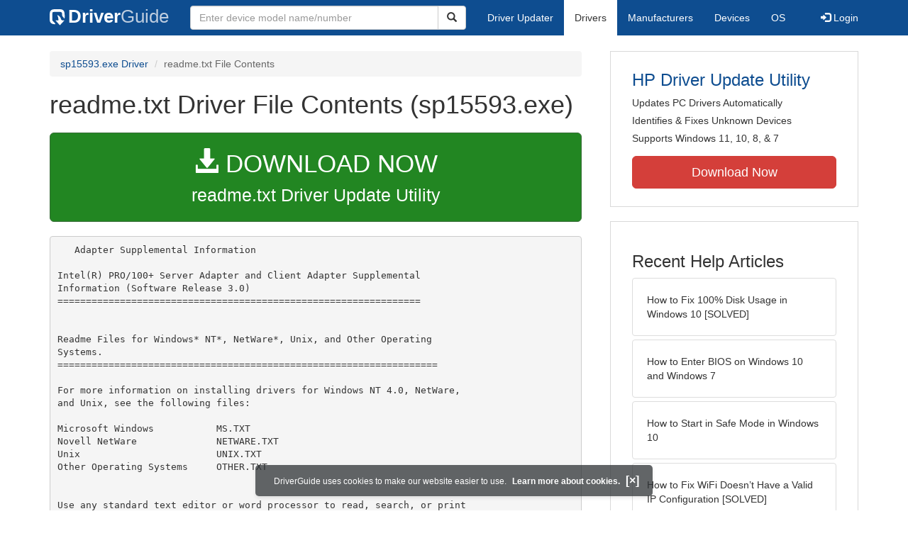

--- FILE ---
content_type: text/html
request_url: https://contents.driverguide.com/content.php?id=1014189&path=readme.txt
body_size: 5701
content:
<!DOCTYPE html>
<html lang="en">
  <head>
    <meta http-equiv="X-UA-Compatible" content="IE=edge">
    <meta name="viewport" content="width=device-width, initial-scale=1">      
    <meta http-equiv="Content-Type" content="text/html; charset=iso-8859-1">
    <meta name="google-site-verification" content="biZuilyZT3JqoBP9vSAU4PNrFbClS8m7_u-pzZUwe7s" />
    <meta name="msvalidate.01" content="AEC488A5B8F8AAAE087528264C1EB012" />
    <meta name="description" content="readme.txt (sp15593.exe) Free Download (readme.txt) (1014189) | DriverGuide">
<meta name="keywords" content="readme.txt Free Download (readme.txt)">
    <title>readme.txt Download (1014189) - sp15593.exe</title>
    <link rel="dns-prefetch" href="//www.googletagmanager.com">
<link rel="preconnect" href="//www.googletagmanager.com" crossorigin >
<link rel="dns-prefetch" href="//www.googlesyndication.com">
<link rel="preconnect" href="//www.googlesyndication.com" crossorigin >
<link rel="stylesheet" href="https://contents.driverguide.com/css/bootstrap/3.3.5/bootstrap.min.php"><link rel="search" type="application/opensearchdescription+xml" title="DriverGuide" href="https://members.driverguide.com/opensearch.php">
<link rel="canonical" href="/content.php?id=1014189&amp;path=readme.txt" /><meta property="og:url" content="/content.php?id=1014189&amp;path=readme.txt" />
    
    <link rel="preload" href="/fonts/glyphicons-halflings-regular.woff2" as="font" type="font/woff2" crossorigin>
    <!-- Google tag (gtag.js) -->
<script async src="https://www.googletagmanager.com/gtag/js?id=G-KJM1G1PPGP"></script>
<script>
  window.dataLayer = window.dataLayer || [];
  function gtag(){dataLayer.push(arguments);}
  gtag('js', new Date());

  gtag('config', 'G-KJM1G1PPGP'  ,  {'content_group': 'contents'});
</script>


    
    <style type='text/css'>
.cookies-warning{position:fixed;bottom:10px;left:50%;-webkit-transform:translateX(-50%);transform:translateX(-50%);z-index:1000;background:rgba(46,50,52,.75);box-shadow:0 3px 4px 0 rgba(46,50,52,.1);border-radius:5px;color:#fff;font-size:12px;padding:10px 13px 10px 20px;display:inline-block;width:100%;max-width:560px;font-family:'Open Sans',Arial,sans-serif}.cookies-warning{text-align:center}.cookies-warning p{margin:0 0 10px}.cookies-warning a{color:#fff;opacity:1;padding-left:5px;text-decoration:none;display:inline-block}.cookies-warning .close{color:#fff;display:inline-block;padding-left:5px;font-size:1.3em;font-weight:600;top:2px;transition:.18s cubic-bezier(.55,0,.1,1);text-decoration:none;text-shadow:none;opacity:1;cursor:pointer}
</style>
    
  </head>
  <body onload="(function(){var visited=localStorage.getItem('visited');if(!visited){document.getElementById('cookieswarning').style.visibility = 'visible';localStorage.setItem('visited',!0);}})();">
    <nav class="navbar navbar-default" role="navigation">
  <div class="container">
    <div class="navbar-header">
      <button type="button" class="navbar-toggle" data-toggle="collapse" data-target="#DGnavbar" aria-label="Expand Menu">
        <span class="icon-bar"></span>
        <span class="icon-bar"></span>
        <span class="icon-bar"></span>
      </button>
      <a class="navbar-brand" href="https://www.driverguide.com/" title="Download and Update Drivers | DriverGuide"><div class="dg-icon"></div><strong>Driver</strong><span class="nav-logo-alt">Guide</span></a>
      <button type="button" class="navbar-toggle nav-icon-search" data-toggle="collapse" data-target="#DGnavbarSearch" aria-label="Show Search Box">
        <i class="glyphicon glyphicon-search"></i>
      </button>
    </div>

    <div class="collapse navbar-collapse navbar-left" id="DGnavbarSearch">
      <form class="navbar-form" role="search" action="https://members.driverguide.com/driver_search.php" method="GET" onsubmit="if (this.q.value != this.q.defaultValue && this.q.value != '') return true; alert('Please enter a model name/number'); return false;" >
          <input type="hidden" name="ref" value="h2">
          <div class="input-group">
              <input type="text" class="form-control" placeholder="Enter device model name/number" name="q" id="hq" onfocus="this.placeholder = ''">
              <div class="input-group-btn">
                  <button class="btn btn-default srch-btn-hdr" type="submit" aria-label="Search"><i class="glyphicon glyphicon-search"></i></button>
              </div>
          </div>
      </form>
    </div>

    <div class="collapse navbar-collapse" id="DGnavbar">
      <ul class="nav navbar-nav">
        <li ><a href="https://www.driverguide.com/update-drivers/">Driver Updater</a></li>
        <li class="active"><a href="https://www.driverguide.com/driver/index.html">Drivers</a></li>
        <li ><a href="https://www.driverguide.com/browse_manufacturers.php">Manufacturers</a></li>
        <li ><a href="https://www.driverguide.com/browse/index.html">Devices</a></li>
        <li ><a href="https://www.driverguide.com/os/index.html">OS</a></li>
      </ul>
      <ul class="nav navbar-nav navbar-right">
        <li>          <a href="https://members.driverguide.com/ums/index.php?action=l"><span class="glyphicon glyphicon-log-in"></span> Login</a></li>
      </ul>

    </div>
  </div>
</nav>

    <div class="container">
<div class="row">
    <div class="col-md-8 row-top-buffer_10">
        <ol class="breadcrumb">
          <li><a href="https://www.driverguide.com/driver/detail.php?driverid=1014189">sp15593.exe Driver</a></li>
          <li class="active">readme.txt File Contents</li>
        </ol>
        <h1>readme.txt Driver File Contents (sp15593.exe)</h1>
        <div class="row-top-buffer_20">
            <a href="https://outebytech.com/kShyTcJ2?sub_id_3=contad&keyword=Automatic-Driver-Updater" rel="nofollow" role="button" title="Download readme.txt Driver Update Utility" class="btn btn-success btn-lg btn-block download-button-lg2"><div class="dlb"><i class="glyphicon glyphicon-download-alt"></i>&nbsp;DOWNLOAD NOW</div>readme.txt Driver Update Utility</a>
        </div> 
        <pre class="row-top-buffer_20">   Adapter Supplemental Information

Intel(R) PRO/100+ Server Adapter and Client Adapter Supplemental
Information (Software Release 3.0)
================================================================


Readme Files for Windows* NT*, NetWare*, Unix, and Other Operating 
Systems.
===================================================================

For more information on installing drivers for Windows NT 4.0, NetWare,
and Unix, see the following files:

Microsoft Windows           MS.TXT
Novell NetWare              NETWARE.TXT
Unix                        UNIX.TXT
Other Operating Systems     OTHER.TXT


Use any standard text editor or word processor to read, search, or print 
the files. These files are also viewable with the DOS Text Viewer in 
Setup. To use the viewer, type: SETUP /README at the DOS prompt.


Server Adapter Teaming Features
===============================

The PRO/100+ Server adapters support advanced teaming features:

   Adapter Fault Tolerance (AFT)
   Adaptive Load Balancing (ALB)
   Fast EtherChannel* (FEC)

For more information on these teaming features and how to set up
teaming on specific adapters, see the file TEAMING.TXT in the 
\INFO\GENERAL directory.


Making Floppy Disks for NetWare and Windows Installation
========================================================

If you need to use a floppy disk to install the PRO/100+ adapter 
drivers, use the MAKENW.BAT or MAKEMS.BAT utilities located in the
\MAKEDISK directory on this CD-ROM.  


Management Adapters
===================

For more information on the PRO/100+ Management adapters, see the 
file MANAGE.TXT in the \INFO\GENERAL directory.


DMI and SNMP Software Support
=============================

The PRO/100+ adapter provides Desktop Management 
Interface 2.0 and SNMP capability for your Management applications. 
Software for DMI and SNMP is located in the \dmi-snmp directory on this 
CD. 

For DMI-SNMP information for NetWare, see the dminet.txt file in the 
\dmi-snmp\snmp\nwserver directory 

For DMI-SNMP information for Windows NT, see the dmiwin.txt file in the 
\dmi-snmp\snmp\win32 directory 


Push Installations
==================

If you are a network administrator interested in unattended installation
of the PRO/100+ adapter drivers (push installation), see the following 
readme files:

     Windows 95/98...\win9x\push\w9xpush.txt
     Windows NT......\info\ms\ntpush.txt


Installing Intel LANDesk(r) Client Manager
========================================

Intel LANDesk Client Manager is an application that simplifies the 
management of mobile and desktop client systems. By utilizing standards 
and industry initiatives such as DMI, SNMP and Intel's Wired for 
Management (WfM) Initiative, it inventories critical hardware and 
software components and monitors PC health, providing local and remote 
alert notification.

We have included the Client Manager version 3.3 on this Intel CD. For 
more information on installing and using the Client Manager, refer to 
the User's Guide Acrobat Reader PDF file (ldcm_ug.pdf), located in the 
\ldcm directory.





*  Third party trademarks or brand names are the property of their 
owners.
</pre>
        <a class="btn btn-success btn-lg btn-block download-button-lg2 row-top-buffer" href="https://www.driverguide.com/driver/detail.php?driverid=1014189"><i class="glyphicon glyphicon-download-alt"></i> <u>Download Driver Pack</u></a>
    </div>
    <div class="col-md-4 hidden-xs hidden-sm sidebar">
            <div class="download row-top-buffer_10">
        <form action="https://www.driverguide.com/update-drivers/" method="POST" class="likelink" target="_top">
            <input type="hidden" name="ref" value="dgsb">
            <input type="hidden" name="cid" value="456">
            <input type="hidden" name="devid" value="12">
            <input type="hidden" name="p" value="odu">
            <button>HP Driver Update Utility</button>
        </form>

        <ul>
            <li>Updates PC Drivers Automatically</li>
            <li>Identifies &amp; Fixes Unknown Devices</li>
            <li>Supports Windows 11, 10, 8, &amp; 7</li>
        </ul>

        <form action="https://www.driverguide.com/update-drivers/" method="POST" target="_top">
            <input type="hidden" name="ref" value="dgsb">
            <input type="hidden" name="cid" value="456">
            <input type="hidden" name="devid" value="12">
            <input type="hidden" name="p" value="odu">
            <button type="submit" class="btn btn-danger btn-lg btn-block item-label">Download Now</button>
        </form>

    </div>
        <div class="download row-top-buffer_20">
    <h3>Recent Help Articles</h3>
    <ul class="list-group">
                <li><a href="https://www.driverguide.com/help/fix-100-disk-usage-windows-10.html" class="list-group-item" title="How to Fix 100% Disk Usage in Windows 10 [SOLVED]">How to Fix 100% Disk Usage in Windows 10 [SOLVED]</a></li>        <li><a href="https://www.driverguide.com/help/how-to-enter-bios-on-windows-10-windows-7.html" class="list-group-item" title="How to Enter BIOS on Windows 10 and Windows 7">How to Enter BIOS on Windows 10 and Windows 7</a></li>        <li><a href="https://www.driverguide.com/help/how-to-start-in-safe-mode-windows-10.html" class="list-group-item" title="How to Start in Safe Mode in Windows 10">How to Start in Safe Mode in Windows 10</a></li>        <li><a href="https://www.driverguide.com/help/fix-wifi-doesnt-have-a-valid-ip-configuration-on-windows-10-solved.html" class="list-group-item" title="How to Fix WiFi Doesn&#8217;t Have a Valid IP Configuration [SOLVED]">How to Fix WiFi Doesn&#8217;t Have a Valid IP Configuration [SOLVED]</a></li>        <li><a href="https://www.driverguide.com/help/how-to-export-chrome-bookmarks.html" class="list-group-item" title="How to Export Chrome Bookmarks">How to Export Chrome Bookmarks</a></li>        <li><a href="https://www.driverguide.com/help/how-to-fix-this-plugin-is-not-supported-error-in-google-chrome.html" class="list-group-item" title="Fix &quot;This Plugin is Not Supported&quot; Error on Google Chrome">Fix &quot;This Plugin is Not Supported&quot; Error on Google Chrome</a></li>
    </ul>
    <a class="pull-right" href="https://www.driverguide.com/help/index.html">more help acticles...</a>
</div>
        <div class="download row-top-buffer_20">
    <h3>More Popular Downloads</h3>
    <ul class="list-group">
                <li><a href="https://www.driverguide.com/utility/download/ccleaner.html" class="list-group-item" title="CCleaner Free Download">CCleaner</a></li>        <li><a href="https://www.driverguide.com/utility/download/driver-booster-pro.html" class="list-group-item" title="Driver Booster Pro Free Download">Driver Booster Pro</a></li>        <li><a href="https://www.driverguide.com/utility/download/advanced-systemcare.html" class="list-group-item" title="Advanced SystemCare Free Download">Advanced SystemCare</a></li>        <li><a href="https://www.driverguide.com/utility/download/smart-defrag.html" class="list-group-item" title="Smart Defrag Free Download">Smart Defrag</a></li>        <li><a href="https://www.driverguide.com/utility/download/outbyte-driver-updater.html" class="list-group-item" title="Outbyte Driver Updater Free Download">Outbyte Driver Updater</a></li>
    </ul>
</div>
    </div>
</div>
<div class="row">
    <div class="col-md-12 row-top-buffer_20">
        <h2>How To Update Drivers Manually</h2>
        <p>After your driver has been downloaded, follow these simple steps to install it.</p>
        <ul>
            <li><p>Expand the archive file (if the download file is in zip or rar format).</p></li>
            <li><p>If the expanded file has an .exe extension, double click it and follow the installation instructions.</p></li>
            <li><p>Otherwise, open Device Manager by right-clicking the Start menu and selecting Device Manager.</p></li>
            <li><p>Find the device and model you want to update in the device list.</p></li>
            <li><p>Double-click on it to open the Properties dialog box.</p></li>
            <li><p>From the Properties dialog box, select the Driver tab.</p></li>
            <li><p>Click the Update Driver button, then follow the instructions.</p></li>
        </ul>
        <p><strong>Very important: </strong>You must reboot your system to ensure that any driver updates have taken effect.</p>
        <p class="row-top-buffer_20">For more help, visit our <a href="https://members.driverguide.com/support/">Driver Support</a> section for step-by-step videos on how to install drivers for every file type.</p>
    </div>
</div>
<div class="row row-top-buffer hidden-md hidden-lg">
  <div class="col-md-4 sidebar">
          <div class="download row-top-buffer_10">
        <form action="https://www.driverguide.com/update-drivers/" method="POST" class="likelink" target="_top">
            <input type="hidden" name="ref" value="dgsb">
            <input type="hidden" name="cid" value="456">
            <input type="hidden" name="devid" value="12">
            <input type="hidden" name="p" value="odu">
            <button>HP Driver Update Utility</button>
        </form>

        <ul>
            <li>Updates PC Drivers Automatically</li>
            <li>Identifies &amp; Fixes Unknown Devices</li>
            <li>Supports Windows 11, 10, 8, &amp; 7</li>
        </ul>

        <form action="https://www.driverguide.com/update-drivers/" method="POST" target="_top">
            <input type="hidden" name="ref" value="dgsb">
            <input type="hidden" name="cid" value="456">
            <input type="hidden" name="devid" value="12">
            <input type="hidden" name="p" value="odu">
            <button type="submit" class="btn btn-danger btn-lg btn-block item-label">Download Now</button>
        </form>

    </div>
      <div class="download row-top-buffer_20">
    <h3>Recent Help Articles</h3>
    <ul class="list-group">
                <li><a href="https://www.driverguide.com/help/fix-100-disk-usage-windows-10.html" class="list-group-item" title="How to Fix 100% Disk Usage in Windows 10 [SOLVED]">How to Fix 100% Disk Usage in Windows 10 [SOLVED]</a></li>        <li><a href="https://www.driverguide.com/help/how-to-enter-bios-on-windows-10-windows-7.html" class="list-group-item" title="How to Enter BIOS on Windows 10 and Windows 7">How to Enter BIOS on Windows 10 and Windows 7</a></li>        <li><a href="https://www.driverguide.com/help/how-to-start-in-safe-mode-windows-10.html" class="list-group-item" title="How to Start in Safe Mode in Windows 10">How to Start in Safe Mode in Windows 10</a></li>        <li><a href="https://www.driverguide.com/help/fix-wifi-doesnt-have-a-valid-ip-configuration-on-windows-10-solved.html" class="list-group-item" title="How to Fix WiFi Doesn&#8217;t Have a Valid IP Configuration [SOLVED]">How to Fix WiFi Doesn&#8217;t Have a Valid IP Configuration [SOLVED]</a></li>        <li><a href="https://www.driverguide.com/help/how-to-export-chrome-bookmarks.html" class="list-group-item" title="How to Export Chrome Bookmarks">How to Export Chrome Bookmarks</a></li>        <li><a href="https://www.driverguide.com/help/how-to-fix-this-plugin-is-not-supported-error-in-google-chrome.html" class="list-group-item" title="Fix &quot;This Plugin is Not Supported&quot; Error on Google Chrome">Fix &quot;This Plugin is Not Supported&quot; Error on Google Chrome</a></li>
    </ul>
    <a class="pull-right" href="https://www.driverguide.com/help/index.html">more help acticles...</a>
</div>
      <div class="download row-top-buffer_20">
    <h3>More Popular Downloads</h3>
    <ul class="list-group">
                <li><a href="https://www.driverguide.com/utility/download/ccleaner.html" class="list-group-item" title="CCleaner Free Download">CCleaner</a></li>        <li><a href="https://www.driverguide.com/utility/download/driver-booster-pro.html" class="list-group-item" title="Driver Booster Pro Free Download">Driver Booster Pro</a></li>        <li><a href="https://www.driverguide.com/utility/download/advanced-systemcare.html" class="list-group-item" title="Advanced SystemCare Free Download">Advanced SystemCare</a></li>        <li><a href="https://www.driverguide.com/utility/download/smart-defrag.html" class="list-group-item" title="Smart Defrag Free Download">Smart Defrag</a></li>        <li><a href="https://www.driverguide.com/utility/download/outbyte-driver-updater.html" class="list-group-item" title="Outbyte Driver Updater Free Download">Outbyte Driver Updater</a></li>
    </ul>
</div>
  </div>
</div>
</div>
    
    
    
    <!-- footer -->
<div class="container footer">
    <div class = "row">
        <div class = "col-md-4">
            <ul type="none" class="footerul">
            <li class="li-header">Upload Driver</li>
            <li><a href="https://members.driverguide.com/ums/index.php?action=l">Log in to upload</a></li>
            <li class="li-header">Account</li>
            <li><a href="https://members.driverguide.com/my/">My DG</a> | <a href="https://members.driverguide.com/ums/index.php?action=l">Log in to Unsubscribe</a></li>
            </ul>
        </div>
        <div class = "col-md-4">
            <ul type="none" class="footerul">
            <li class="li-header">Site</li>
            <li><a href="https://members.driverguide.com/support/">Support</a></li>
            <li><a href="https://www.driverguide.com/support/how-to-update-drivers.html">How To Update Drivers</a></li>
            <li><a href="https://www.driverguide.com/faq.html">FAQ</a></li>
            </ul>
        </div>
        <div class = "col-md-4">
            <ul type="none" class="footerul">
            <li class="li-header">About Us</li>
            <li><a href="https://www.driverguide.com/about.html">Overview</a></li>
            <li><a href="https://members.driverguide.com/index.php?action=feedback">Contact Us</a></li>
            <li><a href="https://www.driverguide.com/testimonials.html">Testimonials</a></li>
            </ul>
        </div>
    </div>
</div>

<div class="container copyright">
    <div class = "row">
        <div class = "col-md-8 pull-left">
             Copyright &#169; 1996 - 2026 DriverGuide is an iCentric Corporation Company. &nbsp;&nbsp;&nbsp;All rights reserved.
        </div>
        <div class = "col-md-4 pull-right text-right">
            <a href="https://www.driverguide.com/privacy.html">Privacy Policy</a>
        </div>
    </div>
</div>
    <div class="container server-status">
    <div class = "row">
        <div class = "col-xs-12">
        server: web2, load: 0.40
        </div>
    </div>
</div>    
    
    
    <script type="text/javascript">
  document.addEventListener("DOMContentLoaded", () => {
    // for collapsing / expanding hamburger menu
    const hamburger=document.querySelectorAll('[data-target="#DGnavbar"]')[0];
      hamburger.addEventListener('click', function(event) {
          const menuExpanded=document.querySelectorAll('#DGnavbar')[0];
            menuExpanded.classList.toggle("collapse");
      })
    // for collapsing / expanding Search box
    const searchButton=document.querySelectorAll('[data-target="#DGnavbarSearch"]')[0];
      searchButton.addEventListener('click', function(event) {
          const searchBox=document.querySelectorAll('#DGnavbarSearch')[0];
            searchBox.classList.toggle("collapse");
      })
    // for collapsing / expanding mobile menu items
    const submenus = document.querySelectorAll(`.dropdown-toggle`);
    for (const submenu of submenus) {
        submenu.addEventListener('click', () => {
            submenu.parentNode.classList.toggle('open');
        }, false);
    }
  });
</script>
    
    <p class="cookies-warning" id="cookieswarning" style="visibility:hidden;">
DriverGuide uses cookies to make our website easier to use. <a href="https://www.driverguide.com/privacy.html">Learn more about cookies.</a>
<span class="close" id="close" onclick="document.getElementById('cookieswarning').style.display='none'">[&times;]</span>
</p>
  </body>
</html>